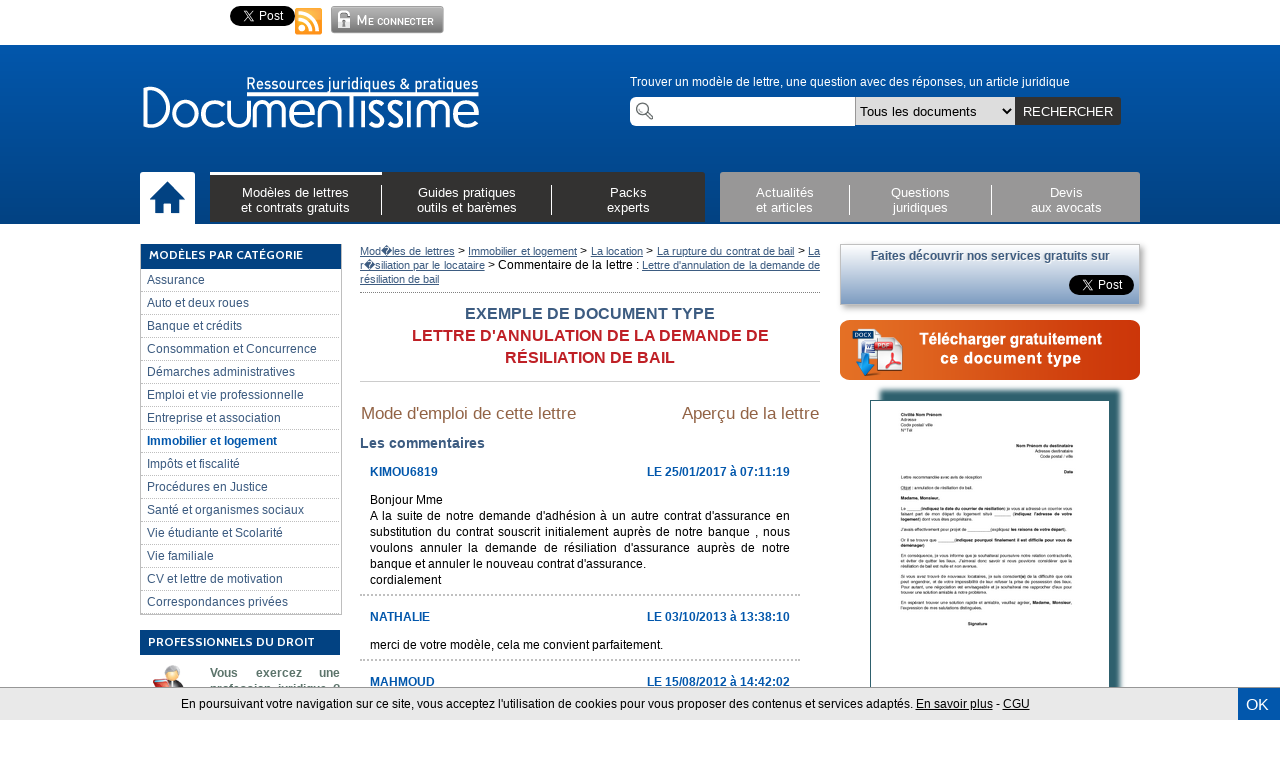

--- FILE ---
content_type: text/html; charset=utf-8
request_url: https://www.documentissime.fr/exemples-de-lettres/apercu-1029-lettre-annulation-demande-resiliation-bail/commentaires.html
body_size: 10864
content:

<!DOCTYPE html>
<html lang='fr' class='no-js'>
<head>
    <meta http-equiv='Content-Type' content='text/html; charset=utf-8' />
    <meta charset='utf-8' />
    <base href='https://www.documentissime.fr'>
    <title>Exemple gratuit de Lettre annulation demande résiliation bail</title>
    <meta name='alexaVerifyID' content='E11FWzdkCB8_AwM7FM2fEYM9i_k' />
    <meta name='y_key' content='a7c6cabec92f1597' />
    <meta name='alexaVerifyID' content='x3tatCWFUJxpoPUyPhpNgMwOzmQ' />
    <meta name='google-site-verification' content='yp_oTp24YhPWfU9vg87Em9ugKTDAKgHZ2UV0dudqwPY' />
    <meta name='google-site-verification' content='bcJugXB9oVcVaVRC8XEYFOVqdQKZBDrmHysdg93BqKY' />
    <meta name='Author' content='Documentissime' />
    <link rel='shortcut icon' type='image/x-icon' href='https://www.documentissime.fr/images/favicon_livret.ico' />
    <meta name='description' content="Aperçu gratuit d'un exemple de Exemple gratuit de Lettre annulation demande résiliation bail. Téléchargement gratuit de modèles de lettres, contrats et documents types sur Documentissime." />
    <meta name='keywords' content="Modèle, lettre type demande dédite, résilier, annulation résiliation bail, revenir sur bail, annuler résiliation habitation, locataire, logement, propriétaire," />
    <link rel='alternate' type='application/rss+xml' title='RSS' href='https://www.documentissime.fr/rss' />
    <link type='text/css' rel='stylesheet' href='https://www.documentissime.fr/css/documentissime.css?v=20130928e' />
    <link type='text/css' rel='stylesheet' href='https://www.documentissime.fr/css/documentissime2.css?v=20130928e' />
    <link type='text/css' rel='stylesheet' href='https://www.documentissime.fr/css/header-footer-docme-2.css?v=20130928e' />
    <link type='text/css' rel='stylesheet' href='https://www.documentissime.fr/includes/fancybox/jquery.fancybox.css?v=20130928e' />
    <link type='text/css' rel='stylesheet' href='https://www.documentissime.fr/css/document.css?v=20130928e' />
    <script type='text/javascript' src='https://www.documentissime.fr/js/jquery.min.js?v=20130928e'></script>
    <script type='text/javascript' src='https://www.documentissime.fr/js/modernizr.full.min.js?v=20130928e'></script>
    <script type='text/javascript' src='https://www.documentissime.fr/js/pagination-min.js?v=20130928e'></script>
    <script type='text/javascript' src='https://www.documentissime.fr/js/jquery.autogrow.js?v=20130928e'></script>
    <script type='text/javascript' src='https://www.documentissime.fr/js/jquery.autogrow-2.0.js?v=20130928e'></script>
    <script type='text/javascript' src='https://www.documentissime.fr/js/documentissime.js?v=20130928e'></script>
    <script type='text/javascript' src='https://www.documentissime.fr/includes/fancybox/jquery.fancybox.pack.js?v=20130928e'></script>
    <script type='text/javascript' src='https://apis.google.com/js/plusone.js'>{lang: 'fr'}</script>    <!--[if lt IE 9]><script src='https://html5shiv.googlecode.com/svn/trunk/html5.js'></script><![endif]-->
</head>
<body><div id='all'><div id='docme-header-wrapper'><header id='docme-overHeader'><aside id='overheader'><iframe src='https://www.facebook.com/plugins/like.php?href=https://www.documentissime.fr/modeles-de-lettres/&amp;layout=button_count&amp;show_face=false' scrolling='no' frameborder='0' style='height:22px; width:90px' allowTransparency='true'></iframe><div style='width:75px;'><div class='g-plusone' data-size='medium' data-count='true' data-href='https://www.documentissime.fr/modeles-de-lettres/'></div></div><a href='https://twitter.com/share' class='twitter-share-button' data-url='https://www.documentissime.fr' data-text="Je recommande les modèles de lettres et contrats gratuits de Documentissime" data-count='horizontal' data-via='Documentissime' data-lang='fr'>Tweet</a><script type='text/javascript' src='https://platform.twitter.com/widgets.js'></script><a href='https://www.documentissime.fr/rss' class='rss' title="S'abonner sur le flux RSS"><span class='rss-icone'></span></a><a onclick="$('#loginBox').slideToggle(); return false; " href='https://www.documentissime.fr/connexion.php'><p class='login-picture'></p></a><aside id='loginBox'><form action='' method='post'><input type='hidden' name='login' value='top' /><input type='hidden' name='redirect' value='default' /><div id='login-lost-wrapper'><a onclick="popup(800,250,'https://www.documentissime.fr/recuperer-mot-de-pass.php');" class='loginLost'>Identifiants perdus ?</a></div><input type='email' name='email' placeholder='Votre email' value='' /><input type='password' name='pass' placeholder='Mot de passe' /><table><tr><td><input id='rester-connecte' type='checkbox' name='resterConnecte' checked='checked' /><label id='rester-connecte-label' for='resterConnecte' ><span>Rester connecté</span></label></td><td style='width:80px;'><input type='submit' value='OK' /></td></tr></table></form><p class='pasencoretitre'>Pas encore inscrit ?</p><p class='internaute'>Vous êtes un utilisateur (particuliers, entreprises) et souhaitez télécharger des documents :<br/><a href='https://www.documentissime.fr/inscription/' class='lancerLogin'>&gt; Créez votre espace perso</a></p><hr><p class='pro'>Vous êtes un professionnel du droit (avocat, huissier, notaire, etc...) :<br/><a href='https://www.documentissime.fr/inscription/professionnels/'>&gt; Créez votre profil</a></p><p class='closeLogin'><a onclick="closeLogin()">Fermer</a></p></aside><div class='clear'></div></aside><div class='clear'></div></header><div id='docme-menu0'><div class='menu0-wrapper'><a href='https://www.documentissime.fr' class='fleft' id='retourAccueil' title='Retour à l&#039;accueil'><img src='https://www.documentissime.fr/images/logo/logo.png' width='340' height='55' alt='Documentissime : ressources juridiques et reseau du droit' /></a><aside id='docme-recherche-wrapper'><div class='topligne'>Trouver un modèle de lettre, une question avec des réponses, un article juridique</div><div class='inputs'><input type='text' id='docme-recherche-texte' name='docme-recherche-texte' value='' autocomplete='off' /><select id='rechercheCat' name='rechercheCat'><option value="tout">Tous les documents</option><option value="fichiers">Modèles de lettres</option><option value="cas_pratiques">Cas pratiques</option><option value="dossiers_pratiques">Dossiers de synthèse</option><option value="articles">Articles</option><option value="questions">Questions</option><option value="baremes">Barèmes</option><option value="cerfa">Formulaires Cerfa</option></select><a id='docme-submit-recherche' class='search-button'>RECHERCHER</a><div class='clear'></div></div></aside><div class='clear'></div><div class='menu-wrapper'><div class='menublock home-wrapper'><a href='https://www.documentissime.fr' title="Accueil"><img src='https://www.documentissime.fr/images/icone/icone-accueil.png' width='35' height='35' alt='accueil' /></a></div><div class='menublock menu1-wrapper'><div class='menuelement menu-1 active fleft'><div class='selected-menu-barre img-1'></div><div class='onactivepage'></div><a onclick="toogleSousMenu(jQuery(this)); return false;" href='#' name='modeles' data-fond='black'>Modèles de lettres<br>et contrats gratuits</a></div><div class='menuelement menu-2  fleft'><div class='selected-menu-barre img-2'></div><div class='onactivepage'></div><a onclick="toogleSousMenu(jQuery(this)); return false;" href='#' name='guide' data-fond='black'>Guides pratiques<br>outils et barèmes</a></div><div class='menuelement menu-3  fleft'><div class='selected-menu-barre img-3'></div><div class='onactivepage'></div><a onclick="toogleSousMenu(jQuery(this)); return false;" href='#' name='packs' data-fond='black'>Packs<br>experts</a></div><div class='clear'></div></div><div class='menublock menu2-wrapper'><div class='menuelement menu-4  fleft'><div class='selected-menu-barre img-4'></div><div class='onactivepage'></div><a onclick="toogleSousMenu(jQuery(this)); return false;" href='#' name='actualite' data-fond='grey'>Actualités<br>et articles</a></div><div class='menuelement menu-5  fleft'><div class='selected-menu-barre img-5'></div><div class='onactivepage'></div><a onclick="toogleSousMenu(jQuery(this)); return false;" href='#' name='questions' data-fond='grey'>Questions<br>juridiques</a></div><div class='menuelement menu-6  fleft'><div class='selected-menu-barre img-6'></div><div class='onactivepage'></div><a onclick="toogleSousMenu(jQuery(this)); return false;" href='#' name='devis' data-fond='grey'>Devis<br>aux avocats</a></div><div class='clear'></div></div><div class='clear'></div></div></div></div><div class='sous-menu-wrapper'><div class='sous-wrapper-2'><div class='sous-menu' id='sous-menu-modeles' name='modeles'><i onclick=toogleSousMenu(jQuery(this)) class='sous-menu-croix' name='modeles' data-action='fermer'></i><div class='sousmenu-left'><a class='image-link' href='https://www.documentissime.fr/modeles-de-lettres/'><img src='https://www.documentissime.fr/images/header/menu-modeles-de-lettres-et-contrats-gratuits.png' width="175" height="300" alt='Modèles de lettreset contrats gratuits' /></a><div class='sousmenu-links'><div class='sousmenu-link'><a href='https://www.documentissime.fr/modeles-de-lettres/'><span class='ligne-1'><span class='red-chevron'>&gt;</span> <span class='grey-title'>Toutes les rubriques</span></span><br /><span class='ligne-2'></span></a></div><div class='sousmenu-link'><a href='https://www.documentissime.fr/modeles-de-lettres/modeles-de-lettres-les-plus-telecharges.php'><span class='ligne-1'><span class='red-chevron'>&gt;</span> <span class='grey-title'>Les plus téléchargés</span></span><br /><span class='ligne-2'></span></a></div></div></div><div class='sousmenu-right'><div class='sousmenu-col ss-menu-part-2'><div class='sousmenu-link'><a href='https://www.documentissime.fr/modeles-de-lettres/consommation-et-concurrence/resiliations/'><span class='ligne-1'>Modèles de lettres résiliation</span><br /><span class='ligne-2'>Bail, mobile, téléphone, assurance, mutuelle, voiture ...</span></a></div><div class='sousmenu-link'><a href='https://www.documentissime.fr/modeles-de-lettres/immobilier-et-logement/'><span class='ligne-1'>Immobilier & Logement</span><br /><span class='ligne-2'>Contrat de bail d'habitation, compromis vente, location, travaux, demandes d'autorisation ...</span></a></div><div class='sousmenu-link'><a href='https://www.documentissime.fr/modeles-de-lettres/vie-familiale/'><span class='ligne-1'>Famille et vie quotidienne</span><br /><span class='ligne-2'>Mariage, PACS, séparation, divorce, concubinage, curatelle, tutelle, émancipation ...</span></a></div><div class='sousmenu-link'><a href='https://www.documentissime.fr/modeles-de-lettres/impots-et-fiscalite/'><span class='ligne-1'>Impôts et taxes</span><br /><span class='ligne-2'>Taxe d’habitation, taxe foncière, impôt sur le revenu : remise, exonération, dégrèvement, échelonnement ...</span></a></div><div class='sousmenu-link'><a href='https://www.documentissime.fr/modeles-de-lettres/emploi-et-vie-professionnelle/'><span class='ligne-1'>Emploi et modèles de contrats de travail</span><br /><span class='ligne-2'>Contrats types CDI et CDD, stage, apprentissage, démission, rupture conventionnelle, licenciement ...</span></a></div><div class='sousmenu-link'><a href='https://www.documentissime.fr/modeles-de-lettres/cv-et-lettre-de-motivation/'><span class='ligne-1'>Modèles de CV et lettres de motivation types</span><br /></a></div></div><div class='sousmenu-col ss-menu-part-3'><div class='sousmenu-link'><a href='https://www.documentissime.fr/modeles-de-lettres/banque-et-credits/modalites-du-credit/reconnaissance-de-dette/'><span class='ligne-1'>Modèles de reconnaissance de dette</span><br /><span class='ligne-2'>Entre particuliers, par une entreprise, contestation ...</span></a></div><div class='sousmenu-link'><a href='https://www.documentissime.fr/modeles-de-lettres/entreprise-et-association/l-entreprise/les-relations-de-l-entreprise-avec-les-partenaires/contrats-commerciaux/'><span class='ligne-1'>Modèles de contrats commerciaux</span><br /><span class='ligne-2'>Contrats prestations de service et sous-traitance, demande de devis, conditions générales de vente, contrats de distribution</span></a></div><div class='sousmenu-link'><a href='https://www.documentissime.fr/modeles-de-lettres/entreprise-et-association/l-entreprise/'><span class='ligne-1'>Documents types gestion de l'entreprise</span><br /><span class='ligne-2'>Bail commercial, PV assemblée générale (AG), modèle de facture, modification statuts, recouvrement créances ...</span></a></div><div class='sousmenu-link'><a href='https://www.documentissime.fr/modeles-de-lettres/entreprise-et-association/l-entreprise/la-creation-d-entreprise-ou-de-societe/'><span class='ligne-1'>Création entreprise</span><br /><span class='ligne-2'>Modèles de statuts SARL, SAS, SCI, EURL, auto-entrepreneur, formalités de création, nomination gérant...</span></a></div><div class='sousmenu-link'><a href='https://www.documentissime.fr/modeles-de-lettres/banque-et-credits/'><span class='ligne-1'>Banque, prêts, crédits</span><br /><span class='ligne-2'>Prêt personnel, crédit-bail, nantissement, interdit bancaire, carte bancaire, frais bancaire ...</span></a></div><div class='sousmenu-link'><a href='https://www.documentissime.fr/modeles-de-lettres/'><span class='ligne-1'>&gt; Voir tous les modèles de lettres gratuits</span><br /></a></div></div><div class='clear'></div></div><div class='clear'></div></div><div class='sous-menu' id='sous-menu-guide' name='guide'><i onclick=toogleSousMenu(jQuery(this)) class='sous-menu-croix' name='guide' data-action='fermer'></i><div class='sousmenu-left'><a class='image-link' href='https://www.documentissime.fr/dossiers-droit-pratique/'><img src='https://www.documentissime.fr/images/header/menu-guides-pratiques-outils-et-baremes.png' width="175" height="300" alt='Guides pratiquesoutils et barèmes' /></a><div class='sousmenu-links'><div class='sousmenu-link'><a href='https://www.documentissime.fr/dossiers-droit-pratique/'><span class='ligne-1'><span class='red-chevron'>&gt;</span> <span class='grey-title'>Tous les dossiers</span></span><br /><span class='ligne-2'></span></a></div><div class='sousmenu-link'><a href='https://www.documentissime.fr/cas-pratiques-droit/'><span class='ligne-1'><span class='red-chevron'>&gt;</span> <span class='grey-title'>Tous les cas pratiques</span></span><br /><span class='ligne-2'></span></a></div></div></div><div class='sousmenu-right'><div class='sousmenu-col ss-menu-part-2'><header><a class='c1 police-titre' href='https://www.documentissime.fr/dossiers-droit-pratique/'>Dossiers de synthèse</a></header><div class='sousmenu-link'><a href='https://www.documentissime.fr/dossiers-droit-pratique/vie-familiale/'><span class='ligne-1'>Droit de la famille :</span><br /><span class='ligne-2'>Mariage, PACS, Divorce, Concubinage, curatelle, tutelle, droit de garde ...</span></a></div><div class='sousmenu-link'><a href='https://www.documentissime.fr/dossiers-droit-pratique/emploi-et-vie-professionnelle/'><span class='ligne-1'>Droit du travail, emploi et contrats travail :</span><br /><span class='ligne-2'>Rupture conventionnelle, licenciement, CDD, CDI, contrat d’apprentissage, démission ...</span></a></div><div class='sousmenu-link'><a href='https://www.documentissime.fr/dossiers-droit-pratique/immobilier-et-logement/'><span class='ligne-1'>Droit immobilier et location :</span><br /><span class='ligne-2'>Compromis de vente, colocation, achat et vente, caution, état des lieux, bail d'habitation</span></a></div><div class='sousmenu-link'><a href='https://www.documentissime.fr/dossiers-droit-pratique/entreprise-et-association/'><span class='ligne-1'>Création d'entreprise et droit des sociétés :</span><br /><span class='ligne-2'>SA, SAS, SARL, auto-entrepreneur, SCI ...</span></a></div></div><div class='sousmenu-col ss-menu-part-3'><div class='sousmenu-link'><a href='https://www.documentissime.fr/dossiers-droit-pratique/banque-et-credits/'><span class='ligne-1'>Banque :</span><br /><span class='ligne-2'>prêt personnel, interdit bancaire, nantissement, carte bancaire ...</span></a></div><div class='sousmenu-link'><a href='https://www.documentissime.fr/dossiers-droit-pratique/impots-et-fiscalite/'><span class='ligne-1'>Taxes et impôts :</span><br /><span class='ligne-2'>Taxe d'habitation, taxe foncière, impôt sur le revenu, succession, donation ...</span></a></div><div class='sousmenu-link'><a href='https://www.documentissime.fr/dossiers-droit-pratique/assurance/'><span class='ligne-1'>Assurances :</span><br /><span class='ligne-2'>Assurance-vie, habitation, voiture ...</span></a></div><div class='sousmenu-link'><a href='https://www.documentissime.fr/dossiers-droit-pratique/dossier-134-la-fiscalite-des-groupes-de-societes-integration-fiscale-et-regime-mere-filles.html'><span class='ligne-1'>Intégration fiscale groupes de sociétés:</span><br /><span class='ligne-2'>Régime mère-fille, LBO, dividendes ...</span></a></div><div class='sousmenu-link'><a href='https://www.documentissime.fr/dossiers-droit-pratique/'><span class='ligne-1'>&gt; Voir tous les dossiers de synthèse</span><br /></a></div></div><div class='sousmenu-col ss-menu-part-4'><header><a class='c1 police-titre' href='https://www.documentissime.fr/cas-pratiques-droit/'>Cas pratiques</a></header><div class='sousmenu-link'><a class='c2' href='https://www.documentissime.fr/cas-pratiques-droit/j-ai-perdu-mon-permis-de-conduire-que-faire-2.html'>J'ai perdu mon permis de conduire, que faire ?</a></div><div class='sousmenu-link'><a class='c2' href='https://www.documentissime.fr/cas-pratiques-droit/j-ai-recu-un-pv-de-stationnement-comment-le-contester-4.html'>J'ai reçu un PV de stationnement, comment le contester ?</a></div><div class='sousmenu-link'><a class='c2' href='https://www.documentissime.fr/cas-pratiques-droit/la-poste-a-egare-mon-colis-quels-sont-mes-droits-20.html'>La poste a égaré mon colis, quels sont mes droits ?</a></div><div class='sousmenu-link'><a class='c2' href='https://www.documentissime.fr/cas-pratiques-droit/ma-societe-en-faillite-est-en-liquidation-mes-creanciers-peuvent-ils-saisir-mes-biens-personnels-81.html'>Ma société en faillite est en liquidation ; mes créanciers peuvent-ils saisir...</a></div><div class='sousmenu-link'><a class='c2' href='https://www.documentissime.fr/cas-pratiques-droit/mon-employeur-peut-il-fermer-la-societe-et-m-imposer-les-jours-de-conges-qu-il-souhaite-pour-cet-ete-80.html'>Mon employeur peut-il fermer la société et m'imposer les jours de congés qu'il...</a></div><div class='sousmenu-link'><a class='c1' href='https://www.documentissime.fr/cas-pratiques/'><b>&gt; Voir tous les cas pratiques</b></a></div></div><div class='clear'></div></div><div class='sousmenu-right bottom'><div class='sousmenu-col ss-menu-part-2'><header><a class='c1 police-titre' href='https://www.documentissime.fr/baremes/'>&gt; Barèmes, indices, taux, ...</a></header></div><div class='sousmenu-col ss-menu-part-3'><header><a class='c1 police-titre' href='https://www.documentissime.fr/outils/'> &gt; Outils de calcul</a></header></div><div class='sousmenu-col ss-menu-part-4'><header><a class='c1 police-titre' href='https://www.documentissime.fr/formulaires-cerfa/'> &gt; Formulaires officiels Cerfa</a></header></div><div class='clear'></div></div><div class='clear'></div></div><div class='sous-menu' id='sous-menu-packs' name='packs'><i onclick=toogleSousMenu(jQuery(this)) class='sous-menu-croix' name='packs' data-action='fermer'></i><div class='sousmenu-left'><a class='image-link' href='https://www.documentissime.fr/packs/'><img src='https://www.documentissime.fr/images/header/menu-packs-experts.png' width="175" height="300" alt='Packsexperts' /></a><div class='sousmenu-links'><div class='sousmenu-link'><a href='https://www.documentissime.fr/packs/'><span class='ligne-1'><span class='red-chevron'>&gt;</span> <span class='grey-title'>Tous les Packs LégiPratique</span></span><br /><span class='ligne-2'></span></a></div></div></div><div class='sousmenu-right texte-top'><div class='ligne-1'>Les Packs LégiPratique : des guides complets et pratiques de référence avec conseils d'avocat.</div></div><div class='sousmenu-right'><div class='sousmenu-col ss-menu-part-2'><div class='sousmenu-link'><a href='https://www.documentissime.fr/packs/pack-1-bail-commercial-le-bailleur.html'><span class='ligne-1'>Bail d'habitation: le Bailleur </span><br /><span class='ligne-2'>Pack destiné aux propriétaires souhaitant louer leur appartement eux-mêmes</span></a></div><div class='sousmenu-link'><a href='https://www.documentissime.fr/packs/pack-6-creer-et-gerer-une-sarl.html'><span class='ligne-1'>Créer et gérer une SARL </span><br /><span class='ligne-2'>Pack destiné aux créateurs, gérant et associés de SARL</span></a></div><div class='sousmenu-link'><a href='https://www.documentissime.fr/packs/pack-7-creer-et-gerer-une-sas.html'><span class='ligne-1'>Créer et gérer une SAS </span><br /><span class='ligne-2'>Pack destiné aux créateurs et associés de SAS (société par actions simplifiée)</span></a></div><div class='sousmenu-link'><a href='https://www.documentissime.fr/packs/pack-9-licencier-un-salarie.html'><span class='ligne-1'>Licencier une salarié </span><br /><span class='ligne-2'>Pack destiné aux dirigeants pour mener à bien une procédure de licenciement</span></a></div></div><div class='sousmenu-col ss-menu-part-3'><div class='sousmenu-link'><a href='https://www.documentissime.fr/packs/pack-8-creer-et-gerer-une-sci.html'><span class='ligne-1'>Créer et gérer une SCI </span><br /><span class='ligne-2'>Pack destiné aux associés de Sociétés Civile immobilière</span></a></div><div class='sousmenu-link'><a href='https://www.documentissime.fr/packs/pack-15-separation-et-divorce.html'><span class='ligne-1'>Séparation et divorce </span><br /><span class='ligne-2'>Pack destiné aux personne en phase séparation ou entamant une procédure de divorce</span></a></div><div class='sousmenu-link'><a href='https://www.documentissime.fr/packs/pack-13-travaux-et-construction.html'><span class='ligne-1'>Travaux et construction</span><br /></a></div><div class='sousmenu-link'><a href='https://www.documentissime.fr/packs/pack-2-bail-commercial-le-preneur.html'><span class='ligne-1'>Bail commercial, le preneur</span><br /></a></div><div class='sousmenu-link'><a href='https://www.documentissime.fr/packs/pack-12-rupture-conventionnelle.html'><span class='ligne-1'>Rupture conventionnelle</span><br /></a></div><div class='sousmenu-link'><a href='https://www.documentissime.fr/packs/'><span class='ligne-1'>&gt; Voir tous les Packs</span><br /></a></div></div><div class='clear'></div></div><div class='clear'></div></div><div class='sous-menu' id='sous-menu-actualite' name='actualite'><i onclick=toogleSousMenu(jQuery(this)) class='sous-menu-croix' name='actualite' data-action='fermer'></i><div class='sousmenu-left'><a class='image-link' href='https://www.documentissime.fr/actualites-juridiques/'><img src='https://www.documentissime.fr/images/header/menu-actualites-et-articles.png' width="175" height="300" alt='Actualitéset articles' /></a><div class='sousmenu-links'><div class='sousmenu-link'><a href='https://www.documentissime.fr/actualites-juridiques/articles/'><span class='ligne-1'><span class='red-chevron'>&gt;</span> <span class='grey-title'>Tous les articles</span></span><br /><span class='ligne-2'></span></a></div></div></div><div class='sousmenu-right'><div class='sousmenu-col ss-menu-part-2'><tr><td><div class="selection vitrine"><header class='c1 police-titre'>Sélection d'articles</header><article class="vitrine-article-box"><div class="intro"><div class="floatLeft"><img src='https://www.documentissime.fr/images/profil/cousin-guillaume-564-w40.png' width='40' height='55' alt='Photo COUSIN Guillaume' /></div><div class="floatRight"><h3><a href="https://www.documentissime.fr/actualites-juridiques/assurance/indemnisation-d-un-accident-de-la-circulation-a-l-amiable-avec-l-assureur-2021-2662.html" title="Lire L'article">Indemnisation d'un accident de la circulation à l'amiable avec l'assureur (2021)</a></h3><p class="auteur">Par <a href="https://avocat.documentissime.fr/paris/accident-porter-plainte-hopital/cousin-guillaume/">Guillaume COUSIN, Avocat</a></p></div><div class="clear"></div></div></article><div class='clear'></div></div></td></tr></div><div class='sousmenu-col ss-menu-part-3'><header><a class='c1 police-titre' href='https://www.documentissime.fr/actualites-juridiques/'>Articles par catégorie</a></header><div class='sousmenu-link'><a href='https://www.documentissime.fr/actualites-juridiques/articles/auto-et-deux-roues/'><span class='ligne-2'>Auto et deux roues</span></a></div><div class='sousmenu-link'><a href='https://www.documentissime.fr/actualites-juridiques/articles/banque-et-credits/'><span class='ligne-2'>Banque et crédits</span></a></div><div class='sousmenu-link'><a href='https://www.documentissime.fr/actualites-juridiques/articles/consommation-et-concurrence/'><span class='ligne-2'>Consommation</span></a></div><div class='sousmenu-link'><a href='https://www.documentissime.fr/actualites-juridiques/articles/emploi-et-vie-professionnelle/'><span class='ligne-2'>Emploi et vie professionnelle</span></a></div><div class='sousmenu-link'><a href='https://www.documentissime.fr/actualites-juridiques/articles/immobilier-et-logement/'><span class='ligne-2'>Immobilier et logement</span></a></div><div class='sousmenu-link'><a href='https://www.documentissime.fr/actualites-juridiques/articles/impots-et-fiscalite/'><span class='ligne-2'>Impôts et fiscalité</span></a></div><div class='sousmenu-link'><a href='https://www.documentissime.fr/actualites-juridiques/articles/procedures-en-justice/'><span class='ligne-2'>Procédures en justice</span></a></div><div class='sousmenu-link'><a href='https://www.documentissime.fr/actualites-juridiques/articles/sante-et-organismes-sociaux/'><span class='ligne-2'>Santé et organismes sociaux</span></a></div><div class='sousmenu-link'><a href='https://www.documentissime.fr/actualites-juridiques/articles/vie-familiale/'><span class='ligne-2'>Vie familiale et droit de la famille</span></a></div><div class='sousmenu-link'><a href='https://www.documentissime.fr/actualites-juridiques/'><span class='ligne-1'>&gt Voir tous les articles</span><br /></a></div></div><div class='clear'></div></div><div class='clear'></div></div><div class='sous-menu' id='sous-menu-questions' name='questions'><i onclick=toogleSousMenu(jQuery(this)) class='sous-menu-croix' name='questions' data-action='fermer'></i><div class='sousmenu-left'><a class='image-link' href='https://www.documentissime.fr/questions-droit/'><img src='https://www.documentissime.fr/images/header/menu-questions-juridiques.png' width="175" height="300" alt='Questionsjuridiques' /></a><div class='sousmenu-links'></div></div><header><a class='c1 police-titre' href='https://www.documentissime.fr/questions-droit/'>Questions juridiques</a></header><div class='texte-left'><p>Besoin d'une réponse, ou d’une information juridique ? Le réseau Documentissime est là pour vous aider !</p><p>Posez votre question en quelques clics pour obtenir une réponse gratuite de Professionnels du Droit (Avocats, Huissiers, Notaires...)</p><a class='bouton-grand-gris withhover' href='https://www.documentissime.fr/questions-droit/poser-une-question.php'><img src='https://www.documentissime.fr/images/header/plus-bleu.png' height='20' width='20' /><span class='c1 uppercase'>Posez une question juridique</span><div class='clear'></div></a></div><div class='sousmenu-right'><div class='sousmenu-col ss-menu-part-2'><div class='sousmenu-link'><a href='https://www.documentissime.fr/questions-droit/droit-du-travail/'><span class='ligne-2'>Droit du  travail</span></a></div><div class='sousmenu-link'><a href='https://www.documentissime.fr/questions-droit/droit-de-l-immobilier/'><span class='ligne-2'>Droit de l'immobilier</span></a></div><div class='sousmenu-link'><a href='https://www.documentissime.fr/questions-droit/droit-de-la-famille/'><span class='ligne-2'>Droit de la famille</span></a></div><div class='sousmenu-link'><a href='https://www.documentissime.fr/questions-droit/droit-de-la-consommation/'><span class='ligne-2'>Droit de la consommation</span></a></div><div class='sousmenu-link'><a href='https://www.documentissime.fr/questions-droit/droit-des-affaires/'><span class='ligne-2'>Droit des affaires</span></a></div><div class='sousmenu-link'><a href='https://www.documentissime.fr/questions-droit/droit-du-code-de-la-route/'><span class='ligne-2'>Droit du code de la route</span></a></div></div><div class='sousmenu-col ss-menu-part-3'><div class='sousmenu-link'><a href='https://www.documentissime.fr/questions-droit/droit-administratif/'><span class='ligne-2'>Droit administratif</span></a></div><div class='sousmenu-link'><a href='https://www.documentissime.fr/questions-droit/droit-penal/'><span class='ligne-2'>Droit pénal</span></a></div><div class='sousmenu-link'><a href='https://www.documentissime.fr/questions-droit/impots-fiscalite/'><span class='ligne-2'>Impôts - fiscalité</span></a></div><div class='sousmenu-link'><a href='https://www.documentissime.fr/questions-droit/securite-sociale/'><span class='ligne-2'>Sécurité sociale</span></a></div><div class='sousmenu-link'><a href='https://www.documentissime.fr/questions-droit/saisies-et-voies-d-execution/'><span class='ligne-2'>Saisies et voies d'exécution</span></a></div><div class='sousmenu-link'><a href='https://www.documentissime.fr/questions-droit/accidents-et-indemnisations/'><span class='ligne-2'>Accidents et indemnisations</span></a></div></div><div class='clear'></div><p><a class='c1' href='https://www.documentissime.fr/questions-droit/'>&gt; Consulter les questions et les réponses par catégorie</a></p></div><div class='clear'></div></div><div class='sous-menu' id='sous-menu-devis' name='devis'><i onclick=toogleSousMenu(jQuery(this)) class='sous-menu-croix' name='devis' data-action='fermer'></i><div class='sousmenu-left'><a class='image-link' href='https://www.documentissime.fr/devis-gratuit/'><img src='https://www.documentissime.fr/images/header/menu-devis-aux-avocats.png' width="175" height="300" alt='Devisaux avocats' /></a><div class='sousmenu-links'></div></div><div class='texte-left'><p>Besoin d'un Avocat ? d'un Huissier ? d'un Notaire ? d'un Médiateur ?</p><p>Publiez anonymement votre demande de devis en quelques clics, les professionnels du réseau Documentissime vous répondent gratuitement.</p><p>Avec le service de demandes de devis, trouvez rapidement le professionnel du Droit dont vous avez besoin.</p><a class='bouton-grand-gris withhover' href='https://www.documentissime.fr/devis-gratuit/demander-un-devis/'><img src='https://www.documentissime.fr/images/header/plus-bleu.png' height='20' width='20' /><span class='c1 uppercase'>Demandez un devis</span><div class='clear'></div></a></div><div class='sousmenu-right'><div class='sousmenu-col ss-menu-part-2'><header><a class='c1 police-titre' href='https://www.documentissime.fr/devis-gratuit/demander-un-devis/'>Demander un devis gratuit</a></header><div class='sousmenu-link'><a href='https://avocat.documentissime.fr/devis-gratuit/droit-de-la-famille/divorce-separation/'><span class='ligne-1'><span class='c2'>Devis avocats - Divorce</span></span><br /></a></div><div class='sousmenu-link'><a href='https://avocat.documentissime.fr/devis-gratuit/droit-de-la-famille/succession-et-heritages/'><span class='ligne-1'><span class='c2'>Devis avocats - Succesion</span></span><br /></a></div><div class='sousmenu-link'><a href='https://avocat.documentissime.fr/devis-gratuit/droit-de-la-famille/pension-alimentaire-garde-des-enfants/'><span class='ligne-1'><span class='c2'>Devis avocats - Pension alimentaire</span></span><br /></a></div><div class='sousmenu-link'><a href='https://avocat.documentissime.fr/devis-gratuit/droit-du-code-de-la-route/'><span class='ligne-1'><span class='c2'>Devis avocats - Retrait / récupération de points / permis de conduire</span></span><br /></a></div><div class='sousmenu-link'><a href='https://avocat.documentissime.fr/devis-gratuit/droit-des-affaires/creation-de-societe/'><span class='ligne-1'><span class='c2'>Devis avocats - Création société</span></span><br /></a></div><div class='sousmenu-link'><a href='https://avocat.documentissime.fr/devis-gratuit/droit-des-affaires/'><span class='ligne-1'><span class='c2'>Devis avocats - Droit des affaires</span></span><br /></a></div><div class='sousmenu-link'><a href='https://huissier.documentissime.fr.fr/devis-gratuit/obtenir-un-constat-d-huissier/'><span class='ligne-1'><span class='c2'>Devis avocats - Constat d'huissier</span></span><br /></a></div><div class='sousmenu-link'><a href='https://www.documentissime.fr/devis-gratuit/'><span class='ligne-1'>&gt; Autre demande de devis</span><br /></a></div></div><div class='sousmenu-col ss-menu-part-3'><header><a class='c1 police-titre' href='https://avocat.documentissime.fr/annuaire/'>Trouver un avocat dans votre ville</a></header><div class='sousmenu-link'><a href='https://avocat.documentissime.fr/paris/'><span class='ligne-1'><span class='c2'>Avocats à Paris</span></span><br /></a></div><div class='sousmenu-link'><a href='https://avocat.documentissime.fr/lyon/'><span class='ligne-1'><span class='c2'>Avocats à Lyon</span></span><br /></a></div><div class='sousmenu-link'><a href='https://avocat.documentissime.fr/marseille/'><span class='ligne-1'><span class='c2'>Avocats à Marseille</span></span><br /></a></div><div class='sousmenu-link'><a href='https://avocat.documentissime.fr/lille/'><span class='ligne-1'><span class='c2'>Avocats à Lille</span></span><br /></a></div><div class='sousmenu-link'><a href='https://avocat.documentissime.fr/bordeaux/'><span class='ligne-1'><span class='c2'>Avocats à Bordeaux</span></span><br /></a></div><div class='sousmenu-link'><a href='https://avocat.documentissime.fr/toulouse/'><span class='ligne-1'><span class='c2'>Avocats à Toulouse</span></span><br /></a></div><div class='sousmenu-link'><a href='https://huissier.documentissime.fr.fr/annuaire/'><span class='ligne-1'><span class='c2'>Annuaire des huissiers</span></span><br /></a></div><div class='sousmenu-link'><a href='https://avocat.documentissime.fr/annuaire/'><span class='ligne-1'>&gt; Consulter l'annuaire complet</span><br /></a></div></div><div class='clear'></div></div><div class='clear'></div></div></div></div></div></div><div id='content'><div id='leftCol'><nav class='categoriesLettres2'><header class='section-header'><a href='https://www.documentissime.fr/modeles-de-lettres/'><h2>MODÈLES PAR CATÉGORIE</h2></a></header><div class='categoriesLettres2-content'><a href='https://www.documentissime.fr/modeles-de-lettres/assurance/'>Assurance</a><a href='https://www.documentissime.fr/modeles-de-lettres/auto-et-deux-roues/'>Auto et deux roues</a><a href='https://www.documentissime.fr/modeles-de-lettres/banque-et-credits/'>Banque et crédits</a><a href='https://www.documentissime.fr/modeles-de-lettres/consommation-et-concurrence/'>Consommation et Concurrence</a><a href='https://www.documentissime.fr/modeles-de-lettres/demarches-administratives/'>Démarches administratives</a><a href='https://www.documentissime.fr/modeles-de-lettres/emploi-et-vie-professionnelle/'>Emploi et vie professionnelle</a><a href='https://www.documentissime.fr/modeles-de-lettres/entreprise-et-association/'>Entreprise et association</a><a href='https://www.documentissime.fr/modeles-de-lettres/immobilier-et-logement/' class='active'>Immobilier et logement</a><a href='https://www.documentissime.fr/modeles-de-lettres/impots-et-fiscalite/'>Impôts et fiscalité</a><a href='https://www.documentissime.fr/modeles-de-lettres/procedures-en-justice/'>Procédures en Justice</a><a href='https://www.documentissime.fr/modeles-de-lettres/sante-et-organismes-sociaux/'>Santé et organismes sociaux</a><a href='https://www.documentissime.fr/modeles-de-lettres/vie-etudiante-et-scolarite/'>Vie étudiante et Scolarité</a><a href='https://www.documentissime.fr/modeles-de-lettres/vie-familiale/'>Vie familiale</a><a href='https://www.documentissime.fr/modeles-de-lettres/cv-et-lettre-de-motivation/'>CV et lettre de motivation</a><a href='https://www.documentissime.fr/modeles-de-lettres/correspondances-privees/'>Correspondances privées</a></div></nav><div id="wengoBox"></div><aside><header class='section-header'><span>PROFESSIONNELS DU DROIT</span></header><div class='souhaitezRepondre'><a href='https://www.documentissime.fr/inscription/professionnels/'><img src='https://www.documentissime.fr/images/3pros.png' width='60' height='60' alt='Avocat' /><p class='ligne-1'>Vous exercez une profession juridique ? <span style='color:black;font-weight:normal;'>Créez votre Profil sur Documentissime</span></p></a><div class="clear"></div></div></aside><a target='_blank' class='depomail' href='https://www.documentissime.fr/tracking.php?partenaire=jdp&amp;campagne=5'><img src='https://www.documentissime.fr/images/Bouton_DepoMail.png' width='200' height='100' /></a></div><div id='documentDiv'><input type='hidden' id='docid' value='1029' /><input type='hidden' id='doctype' value='modele' /><input type='hidden' id='rubrique' value='immobilier-et-logement' /><nav id='youAreHere' xmlns:v='http://rdf.data-vocabulary.org/#'><span typeof='v:Breadcrumb'><a href='https://www.documentissime.fr/modeles-de-lettres/' rel='v:url' property='v:title'>Mod�les de lettres</a> &gt; </span><span typeof='v:Breadcrumb'><a href='https://www.documentissime.fr/modeles-de-lettres/immobilier-et-logement/' rel='v:url' property='v:title'>Immobilier et logement</a> &gt; </span><span typeof='v:Breadcrumb'><a href='https://www.documentissime.fr/modeles-de-lettres/immobilier-et-logement/la-location/' rel='v:url' property='v:title'>La location</a> &gt; </span><span typeof='v:Breadcrumb'><a href='https://www.documentissime.fr/modeles-de-lettres/immobilier-et-logement/la-location/la-rupture-du-contrat-de-bail/' rel='v:url' property='v:title'>La rupture du contrat de bail</a> &gt; </span><span typeof='v:Breadcrumb'><a href='https://www.documentissime.fr/modeles-de-lettres/immobilier-et-logement/la-location/la-rupture-du-contrat-de-bail/la-resiliation-par-le-locataire/' rel='v:url' property='v:title'>La r�siliation par le locataire</a> &gt; </span>Commentaire de la lettre : <span typeof='v:Breadcrumb'><a href='http://www.documentissime.fr/exemples-de-lettres/apercu-1029-lettre-annulation-demande-resiliation-bail/commentaires.html' rel='v:url' property='v:title'>Lettre d'annulation de la demande de résiliation de bail</a></span></nav><h1 class='modeleTitre'><span>Exemple de document type</span><br />Lettre d'annulation de la demande de résiliation de bail</h1><hr/><div class='navigation-links'><table width='100%' ><tr><td><a href='https://www.documentissime.fr/modeles-de-lettres/lettre-d-annulation-de-la-demande-de-resiliation-de-bail-1029.html'>Mode d'emploi de cette lettre</a></td><td style='text-align: right' ><a href='https://www.documentissime.fr/exemples-de-lettres/apercu-1029-lettre-annulation-demande-resiliation-bail.html'> Aperçu de la lettre</a></td></tr></table></div><section id='lesComments'><header>Les commentaires</header><article class='comment'><header class='coment-titre2'><span class='nom'>KIMOU6819</span><span class='date'>LE 25/01/2017 à 07:11:19</span></header><p class='comment-content'>Bonjour Mme<br />
A la suite de notre demande d'adhésion à un autre contrat d'assurance en substitution du contrat souscrit initialement auprès de notre banque , nous voulons annuler la demande de résiliation d'assurance auprès de notre banque et annuler le nouveau contrat d'assurance.<br />
cordialement</p></article><article class='comment'><header class='coment-titre2'><span class='nom'>NATHALIE</span><span class='date'>LE 03/10/2013 à 13:38:10</span></header><p class='comment-content'>merci de votre modèle, cela me convient parfaitement.<br />
</p></article><article class='comment'><header class='coment-titre2'><span class='nom'>MAHMOUD</span><span class='date'>LE 15/08/2012 à 14:42:02</span></header><p class='comment-content'>Merci, presque c'est ça que je cherche c'est un excelent model qui peut etre utile pour un sujet similaire </p></article><article class='comment'><header class='coment-titre2'><span class='nom'>FLORENCE</span><span class='date'>LE 31/05/2012 à 17:58:22</span></header><p class='comment-content'>Modèle inspirant...</p></article><article class='comment'><header class='coment-titre2'><span class='nom'>LEA </span><span class='date'>LE 28/05/2012 à 13:22:24</span></header><p class='comment-content'>Document tout à fait en adéquation à ma demande. Grand merci.<br />
<br />
Lea.</p></article><article class='comment'><header class='coment-titre2'><span class='nom'>JEAN-M-BRUNO</span><span class='date'>LE 18/04/2012 à 07:40:05</span></header><p class='comment-content'>Document bien fait.<br />
Merci.</p></article><article class='comment'><header class='coment-titre2'><span class='nom'>GAIECH</span><span class='date'>LE 02/02/2012 à 22:29:30</span></header><p class='comment-content'>merci beaucoup</p></article><article class='comment'><header class='coment-titre2'><span class='nom'>ARLENE</span><span class='date'>LE 13/10/2011 à 18:35:32</span></header><p class='comment-content'>merci pour le courrier</p></article><article class='comment'><header class='coment-titre2'><span class='nom'>PATRICIA</span><span class='date'>LE 20/09/2011 à 13:59:08</span></header><p class='comment-content'>super, encore merci pour les infos</p></article><article class='comment'><header class='coment-titre2'><span class='nom'>SONIA</span><span class='date'>LE 16/09/2011 à 13:24:04</span></header><p class='comment-content'>très bien rédigé</p></article><article class='comment'><header class='coment-titre2'><span class='nom'>NAHARY</span><span class='date'>LE 15/07/2011 à 19:13:50</span></header><p class='comment-content'>merci, c'est très clair</p></article><article class='comment'><header class='coment-titre2'><span class='nom'>RENE</span><span class='date'>LE 06/07/2011 à 02:34:28</span></header><p class='comment-content'>Lettre très bien rédigée.</p></article><article class='comment'><header class='coment-titre2'><span class='nom'>SARAH</span><span class='date'>LE 04/07/2011 à 19:59:31</span></header><p class='comment-content'>lettre parfaite bravo</p></article></section><div id='commenter'><header>Pour commenter ce document, identifiez-vous !</header><form action='' method='post' name='smallLoginFormModelesLettresComment' id='smallLoginFormModelesLettresComment'><input type='hidden' name='login' value='commentLogin' /><input type='hidden' name='redirect' value='stay' /><table><tr><td>Email</td><td><input type='email' name='email' placeholder='Votre email' /></td></tr><tr><td>Mot de passe</td><td><input type='password' name='pass' /></td></tr><tr><td colspan='2'><a class='lostPassword' onclick="popup(800,250,'https://www.documentissime.fr/recuperer-mot-de-pass.php');" target='_blank'>Vous avez perdu votre mot de passe ? Cliquez ici !</a></td></tr><tr><td colspan='2'><input type='submit' class='sendButton' value='Valider' style='width:120px;' /></td></tr><tr><td colspan='2'><a id='creerProfil' class='lancerLogin' href=''>Vous n'êtes pas encore inscrit?<br/>Créez votre compte gratuitement en quelques clics !</a></td></tr></table></form></div><div class='navigation-links'><table width='100%' ><tr><td><a href='https://www.documentissime.fr/modeles-de-lettres/lettre-d-annulation-de-la-demande-de-resiliation-de-bail-1029.html'>Mode d'emploi de cette lettre</a></td><td style='text-align: right' ><a href='https://www.documentissime.fr/exemples-de-lettres/apercu-1029-lettre-annulation-demande-resiliation-bail.html'> Aperçu de la lettre</a></td></tr></table></div></div><div id='downloadDiv'><div class='fbTwitterBox'><div class="text">Faites découvrir nos services gratuits sur</div><table><tr><td><iframe src="https://www.facebook.com/plugins/like.php?href=https://www.documentissime.fr/modeles-de-lettres/&amp;layout=button_count&amp;show_face=false" scrolling="no" frameborder="0" style="height:22px; width:110px" allowTransparency="true"></iframe></td><td class='plus1'><div><div class='g-plusone' data-size='medium' data-count='true' data-href='https://www.documentissime.fr/modeles-de-lettres/lettre-d-annulation-de-la-demande-de-resiliation-de-bail-1029.html'></div></div></td><td class='twitter'><a href='https://twitter.com/share' class='twitter-share-button' data-url="https://www.documentissime.fr/modeles-de-lettres/lettre-d-annulation-de-la-demande-de-resiliation-de-bail-1029.html" data-text="Lettre gratuite:  Lettre d'annulation de la demande de résiliation de bail                      " data-count='none' data-via='Documentissime' data-lang='fr'>Tweet</a><script type='text/javascript' src='https://platform.twitter.com/widgets.js'></script></td></tr></table></div><a id='popupTrigger1' class='lancerLogin' href=''></a><div id='smallLoginForm'><form id='smallLoginFormModelesLettres' name='smallLoginFormModelesLettres' action='' method='post'><input type='hidden' name='login' value='docLogin' /><input type='hidden' name='redirect' value='https://www.documentissime.fr/espace-perso/telechargement-gratuit.php?doctype=modele&docid=1029' /><table><tr><td>Email</td><td><input type='text' id='smallLoginEmail' name='email' value='' /></td></tr><tr><td>Mot de passe</td><td><input id='smallLoginPassword' type='password' name='pass' /></td></tr><tr><td colspan='2'><a class='lostPassword' onclick="popup(800,250,'https://www.documentissime.fr/recuperer-mot-de-pass.php');" target='_blank'>Vous avez perdu votre mot de passe ?</a></td></tr><tr><td colspan='2'><input type='submit' value='Valider' /></td></tr><tr><td colspan='2'><a id='creerProfil' href='https://www.documentissime.fr/inscription/'>Vous n'êtes pas encore inscrit?<br/>Créez votre compte en quelques clics !</a></td></tr></table></form></div><div id='previewBox'><a id='popupTrigger2' class='lancerLogin' href=''><img src='https://www.documentissime.fr/images/document-preview/apercu-lettre-d-annulation-de-la-demande-de-resiliation-de-bail.png' width='232' height='300' /></a></div><p class='previewFoot'>Prévisualisation du document à télécharger</p><p class='docInfos'><b>Modifié le :</b> 22/10/2011 21:47:33<br/><b>Nombre de mots :</b> 213</p><a class='embedToggler' href='https://www.documentissime.fr/devenir-partenaire.php'>Intégrer cette rubrique à mon site web</a><aside><header class='section-header'><span>MODÈLEES COMPLÉMENTAIRES</span></header><div class='docList bestof mini'><div><i class='accueil-sprites-icons2 document-blank'></i><a href='https://www.documentissime.fr/exemples-de-lettres/-1990.html' style='max-width:270px;'></a><div class='clear'></div></div></div><div class='docList bestof mini'><div class='evenLine'><i class='accueil-sprites-icons2 document-blank'></i><a href='https://www.documentissime.fr/exemples-de-lettres/-895.html' style='max-width:270px;'></a><div class='clear'></div></div></div><div class='docList bestof mini'><div><i class='accueil-sprites-icons2 document-blank'></i><a href='https://www.documentissime.fr/exemples-de-lettres/-1449.html' style='max-width:270px;'></a><div class='clear'></div></div></div></aside>Plus d'information sur : <a href='https://contrat-de-location.documentissime.fr/lettre-d-annulation-de-demande-de-resiliation-du-bail-d-habitation-26.html' target='_blank'>modèle de Lettre d'annulation de demande de résiliation du bail d'habitation</a></div><div class='clear'></div></div><div id='cookiebanner'><div class='text'>En poursuivant votre navigation sur ce site, vous acceptez l'utilisation de cookies pour vous proposer des contenus et services adaptés. <a class='txtcol' href='https://www.cnil.fr/fr/cookies-les-outils-pour-les-maitriser' target='_blank'>En savoir plus</a> - <a class='txtcol' href='https://www.documentissime.fr/conditions-generales-documentissime.php' target='_blank'>CGU</a></div><a class='button bg1 withhover' onclick=cookiesOK()>OK</a></div><div id='docme-footer'><p><a href='https://www.documentissime.fr/contact.php'>Contactez-nous | </a><a href='https://www.documentissime.fr/mentions-legales-documentissime.php'>Mentions légales | </a><a href='https://www.documentissime.fr/conditions-generales-documentissime.php'>Conditions générales d'utilisation | </a><a href='https://www.documentissime.fr/charte-utilisation-donnees-personnelles.php'>Charte des données personnelles | </a><a href='https://www.documentissime.fr/mode-d-emploi-de-nos-services.php'>Mode d'emploi de nos services | </a><a href='https://www.documentissime.fr/modeles-lettres-plan.html'>Modèles de lettres | </a><a href='https://www.documentissime.fr/faq.php' class='last'>F.A.Q. </a></p><p class='footer-link2'><a href='https://www.documentissime.fr/partenaires.php'>Partenaires | </a><a href='https://www.documentissime.fr/devenir-partenaire.php'>Devenir partenaire | </a><a href='https://www.documentissime.fr/conditions-generales-utilisation-profil-juridique.php' class='last'>Conditions d'utilisation Profils Juridiques </a></p></div></div> <!-- fin : div#all -->
<a href="https://www.xiti.com/xiti.asp?s=465617" title="WebAnalytics" target="_top">
    <script type="text/javascript">
	<!--
	Xt_param = 's=465617&p=';
	try {Xt_r = top.document.referrer;}
	catch(e) {Xt_r = document.referrer; }
	Xt_h = new Date();
	Xt_i = '<img width="0" height="0" border="0" alt="" ';
	Xt_i += 'src="https://logv11.xiti.com/hit.xiti?'+Xt_param;
	Xt_i += '&hl='+Xt_h.getHours()+'x'+Xt_h.getMinutes()+'x'+Xt_h.getSeconds();
	if(parseFloat(navigator.appVersion)>=4)
	{Xt_s=screen;Xt_i+='&r='+Xt_s.width+'x'+Xt_s.height+'x'+Xt_s.pixelDepth+'x'+Xt_s.colorDepth;}
	document.write(Xt_i+'&ref='+Xt_r.replace(/[<>"]/g, '').replace(/&/g, '$')+'" title="Internet Audience">');
	//-->
    </script>
    <noscript>
	Mesure d'audience ROI statistique webanalytics par <img width="0" height="0" src="https://logv11.xiti.com/hit.xiti?s=465617&amp;p=" alt="WebAnalytics" />
    </noscript>
</a>
</body>
</html>
<script type='text/javascript'>
            var _gaq = _gaq || [];
            _gaq.push(['_setAccount', 'UA-11354504-1']);
            _gaq.push(['_trackPageview']);
          
            (function() {
              var ga = document.createElement('script'); ga.type = 'text/javascript'; ga.async = true;
              ga.src = ('https:' == document.location.protocol ? 'https://ssl' : 'http://www') + '.google-analytics.com/ga.js';
              var s = document.getElementsByTagName('script')[0]; s.parentNode.insertBefore(ga, s);
            })();
          </script>
          <script type='text/javascript'>var _gaq = _gaq || []; _gaq.push(['_setAccount', 'UA-24115919-1']); _gaq.push(['_setDomainName', '.documentissime.fr']); _gaq.push(['_trackPageview']); (function() { var ga = document.createElement('script'); ga.type = 'text/javascript'; ga.async = true; ga.src = ('https:' == document.location.protocol ? 'https://ssl' : 'http://www') + '.google-analytics.com/ga.js'; var s = document.getElementsByTagName('script')[0]; s.parentNode.insertBefore(ga, s); })();</script>
        

--- FILE ---
content_type: text/html; charset=utf-8
request_url: https://accounts.google.com/o/oauth2/postmessageRelay?parent=https%3A%2F%2Fwww.documentissime.fr&jsh=m%3B%2F_%2Fscs%2Fabc-static%2F_%2Fjs%2Fk%3Dgapi.lb.en.OE6tiwO4KJo.O%2Fd%3D1%2Frs%3DAHpOoo_Itz6IAL6GO-n8kgAepm47TBsg1Q%2Fm%3D__features__
body_size: 162
content:
<!DOCTYPE html><html><head><title></title><meta http-equiv="content-type" content="text/html; charset=utf-8"><meta http-equiv="X-UA-Compatible" content="IE=edge"><meta name="viewport" content="width=device-width, initial-scale=1, minimum-scale=1, maximum-scale=1, user-scalable=0"><script src='https://ssl.gstatic.com/accounts/o/2580342461-postmessagerelay.js' nonce="T-V2KRUtSNiuPufWUa--DA"></script></head><body><script type="text/javascript" src="https://apis.google.com/js/rpc:shindig_random.js?onload=init" nonce="T-V2KRUtSNiuPufWUa--DA"></script></body></html>